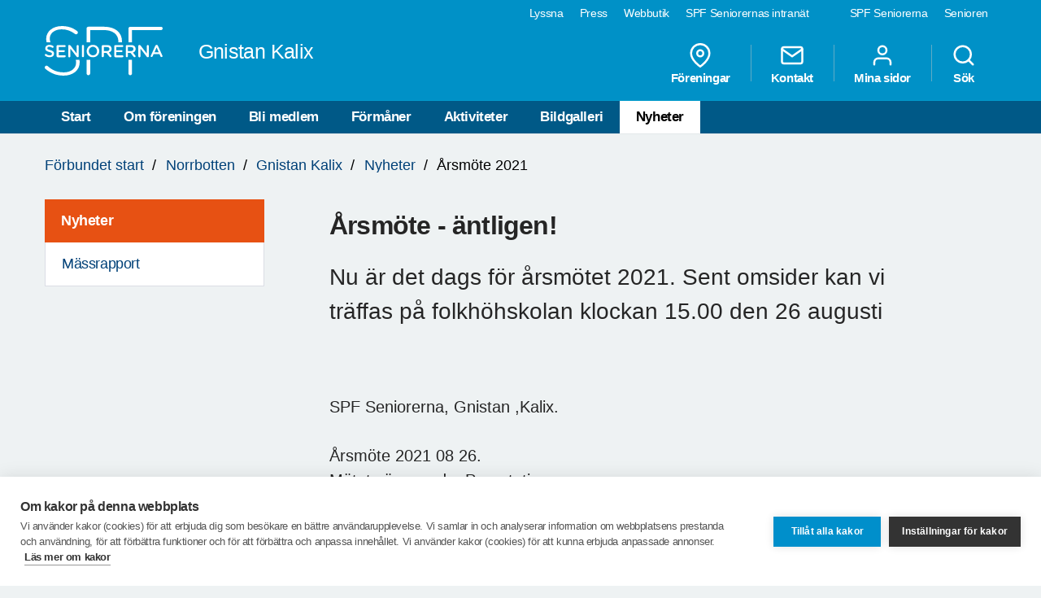

--- FILE ---
content_type: text/html; charset=utf-8
request_url: https://www.spfseniorerna.se/distrikt/Norrbotten/foreningslista/spf-seniorerna-gnistan-kalix/nyheter2/arsmote-2021/
body_size: 7496
content:


<!DOCTYPE html>
<html lang="sv">
<head>
    <meta charset="utf-8">
    <meta http-equiv="Content-Type" content="text/html;charset=UTF-8">
    <meta name="description">
    <meta name="keywords">
    <meta name="viewport" content="width=device-width, initial-scale=1, user-scalable=yes">
    <link rel="manifest" href="/Static/dist/asset-manifest.json?v=mkw7n-GrwsWMC-U6FefEtdt8RYEB9Tn6p40RYPPKvdo">
    <link rel="apple-touch-icon" href="/Static/images/apple-touch-icon.png?v=fINacuIRI7MbX8T71Xgzk7BHFInoxu0aFOAoJBr3DHI">
    <title>SPF Seniorerna - &#xC5;rsm&#xF6;te 2021</title>

    <link rel="stylesheet" href="/Static/dist/style.bundle.css?v=XgRckhKqfFUM6FRh5RsE7X0Y3E6FO9dFvsGFXkj1KbQ" />
    <script src="/Static/scripts/libs/modernizr.custom.77867.js?v=12pTYZbvry6LPDXGXJ3s4BPce2o48uFruSyWnGGC24E"></script>
    <script src="/Static/scripts/libs/jquery/2.1.3/jquery.min.js?v=G8Sz8jp6FXwep7fKYlPkoZv42EVNrH74ZszVaoEK9wE"></script>

    <script type="text/javascript">var _baLocale = 'se', _baMode = ' ', _rd_ignore_hidden_element = true;</script>
    <script type="text/javascript" src="https://www.browsealoud.com/plus/scripts/ba.js"></script>


    
    <meta name="twitter:card" content="summary_large_image" />
    <meta name="twitter:title" content="&#xC5;rsm&#xF6;te - &#xE4;ntligen!" />
    <meta name="twitter:description" content="Nu &#xE4;r det dags f&#xF6;r &#xE5;rsm&#xF6;tet 2021. Sent omsider kan vi tr&#xE4;ffas p&#xE5; folkh&#xF6;hskolan klockan 15.00 den 26 augusti" />
    <meta name="twitter:url" content="https://www.spfseniorerna.se/distrikt/Norrbotten/foreningslista/spf-seniorerna-gnistan-kalix/nyheter2/arsmote-2021/" />

    <meta name="twitter:image" content="https://www.spfseniorerna.se/Static/images/spf-logo-og.png" />
    <meta property="og:image" content="https://www.spfseniorerna.se/Static/images/spf-logo-og.png" />

    <meta property="og:title" content="&#xC5;rsm&#xF6;te - &#xE4;ntligen!" />
    <meta property="og:description" content="Nu &#xE4;r det dags f&#xF6;r &#xE5;rsm&#xF6;tet 2021. Sent omsider kan vi tr&#xE4;ffas p&#xE5; folkh&#xF6;hskolan klockan 15.00 den 26 augusti" />
    <meta property="og:url" content="https://www.spfseniorerna.se/distrikt/Norrbotten/foreningslista/spf-seniorerna-gnistan-kalix/nyheter2/arsmote-2021/" />



    <link href="https://www.spfseniorerna.se/distrikt/Norrbotten/foreningslista/spf-seniorerna-gnistan-kalix/nyheter2/arsmote-2021/" rel="canonical" />
    
    
    <script>
!function(T,l,y){var S=T.location,k="script",D="instrumentationKey",C="ingestionendpoint",I="disableExceptionTracking",E="ai.device.",b="toLowerCase",w="crossOrigin",N="POST",e="appInsightsSDK",t=y.name||"appInsights";(y.name||T[e])&&(T[e]=t);var n=T[t]||function(d){var g=!1,f=!1,m={initialize:!0,queue:[],sv:"5",version:2,config:d};function v(e,t){var n={},a="Browser";return n[E+"id"]=a[b](),n[E+"type"]=a,n["ai.operation.name"]=S&&S.pathname||"_unknown_",n["ai.internal.sdkVersion"]="javascript:snippet_"+(m.sv||m.version),{time:function(){var e=new Date;function t(e){var t=""+e;return 1===t.length&&(t="0"+t),t}return e.getUTCFullYear()+"-"+t(1+e.getUTCMonth())+"-"+t(e.getUTCDate())+"T"+t(e.getUTCHours())+":"+t(e.getUTCMinutes())+":"+t(e.getUTCSeconds())+"."+((e.getUTCMilliseconds()/1e3).toFixed(3)+"").slice(2,5)+"Z"}(),iKey:e,name:"Microsoft.ApplicationInsights."+e.replace(/-/g,"")+"."+t,sampleRate:100,tags:n,data:{baseData:{ver:2}}}}var h=d.url||y.src;if(h){function a(e){var t,n,a,i,r,o,s,c,u,p,l;g=!0,m.queue=[],f||(f=!0,t=h,s=function(){var e={},t=d.connectionString;if(t)for(var n=t.split(";"),a=0;a<n.length;a++){var i=n[a].split("=");2===i.length&&(e[i[0][b]()]=i[1])}if(!e[C]){var r=e.endpointsuffix,o=r?e.location:null;e[C]="https://"+(o?o+".":"")+"dc."+(r||"services.visualstudio.com")}return e}(),c=s[D]||d[D]||"",u=s[C],p=u?u+"/v2/track":d.endpointUrl,(l=[]).push((n="SDK LOAD Failure: Failed to load Application Insights SDK script (See stack for details)",a=t,i=p,(o=(r=v(c,"Exception")).data).baseType="ExceptionData",o.baseData.exceptions=[{typeName:"SDKLoadFailed",message:n.replace(/\./g,"-"),hasFullStack:!1,stack:n+"\nSnippet failed to load ["+a+"] -- Telemetry is disabled\nHelp Link: https://go.microsoft.com/fwlink/?linkid=2128109\nHost: "+(S&&S.pathname||"_unknown_")+"\nEndpoint: "+i,parsedStack:[]}],r)),l.push(function(e,t,n,a){var i=v(c,"Message"),r=i.data;r.baseType="MessageData";var o=r.baseData;return o.message='AI (Internal): 99 message:"'+("SDK LOAD Failure: Failed to load Application Insights SDK script (See stack for details) ("+n+")").replace(/\"/g,"")+'"',o.properties={endpoint:a},i}(0,0,t,p)),function(e,t){if(JSON){var n=T.fetch;if(n&&!y.useXhr)n(t,{method:N,body:JSON.stringify(e),mode:"cors"});else if(XMLHttpRequest){var a=new XMLHttpRequest;a.open(N,t),a.setRequestHeader("Content-type","application/json"),a.send(JSON.stringify(e))}}}(l,p))}function i(e,t){f||setTimeout(function(){!t&&m.core||a()},500)}var e=function(){var n=l.createElement(k);n.src=h;var e=y[w];return!e&&""!==e||"undefined"==n[w]||(n[w]=e),n.onload=i,n.onerror=a,n.onreadystatechange=function(e,t){"loaded"!==n.readyState&&"complete"!==n.readyState||i(0,t)},n}();y.ld<0?l.getElementsByTagName("head")[0].appendChild(e):setTimeout(function(){l.getElementsByTagName(k)[0].parentNode.appendChild(e)},y.ld||0)}try{m.cookie=l.cookie}catch(p){}function t(e){for(;e.length;)!function(t){m[t]=function(){var e=arguments;g||m.queue.push(function(){m[t].apply(m,e)})}}(e.pop())}var n="track",r="TrackPage",o="TrackEvent";t([n+"Event",n+"PageView",n+"Exception",n+"Trace",n+"DependencyData",n+"Metric",n+"PageViewPerformance","start"+r,"stop"+r,"start"+o,"stop"+o,"addTelemetryInitializer","setAuthenticatedUserContext","clearAuthenticatedUserContext","flush"]),m.SeverityLevel={Verbose:0,Information:1,Warning:2,Error:3,Critical:4};var s=(d.extensionConfig||{}).ApplicationInsightsAnalytics||{};if(!0!==d[I]&&!0!==s[I]){var c="onerror";t(["_"+c]);var u=T[c];T[c]=function(e,t,n,a,i){var r=u&&u(e,t,n,a,i);return!0!==r&&m["_"+c]({message:e,url:t,lineNumber:n,columnNumber:a,error:i}),r},d.autoExceptionInstrumented=!0}return m}(y.cfg);function a(){y.onInit&&y.onInit(n)}(T[t]=n).queue&&0===n.queue.length?(n.queue.push(a),n.trackPageView({})):a()}(window,document,{src: "https://js.monitor.azure.com/scripts/b/ai.2.gbl.min.js", crossOrigin: "anonymous", cfg: {instrumentationKey: 'a36d2588-aca9-4349-b2fd-a59d290134c1', disableCookiesUsage: false }});
</script>

    <!-- Google Tag Manager -->
    <script type="text/javascript">
        (function (w, d, s, l, i) {
            w[l] = w[l] || []; w[l].push({
                'gtm.start':
                    new Date().getTime(), event: 'gtm.js'
            }); var f = d.getElementsByTagName(s)[0],
                j = d.createElement(s), dl = l != 'dataLayer' ? '&l=' + l : ''; j.async = true; j.src =
                    'https://www.googletagmanager.com/gtm.js?id=' + i + dl; f.parentNode.insertBefore(j, f);
        })(window, document, 'script', 'dataLayer', 'GTM-K2Q8QXH');
    </script>
    <!-- End Google Tag Manager -->
</head>

<body>
    

    <!-- Google Tag Manager (noscript) -->
    <noscript>
        <iframe src="https://www.googletagmanager.com/ns.html?id=GTM-K2Q8QXH"
                height="0" width="0" style="display:none;visibility:hidden"></iframe>
    </noscript>
    <!-- End Google Tag Manager (noscript) -->

    <div id="page-wrapper">
<ul id="skip">
    <li><a href="#content" tabindex="2" accesskey="2" title="Gå till innehåll">Till övergripande innehåll</a></li>
</ul>
<header id="head" class="compounds  site-head" role="banner">
    <div id="site-nav" class="site-nav-wrapper hidden-xs">
        <div class="container">
            <nav class="primary-nav" role="navigation">
                <ul role="menubar">
                        <li class="active">
                            <a href="/" role="menuitem" tabindex="4" title="SPF Seniorerna" class=active target="_blank">
                                SPF Seniorerna
                            </a>
                        </li>
                        <li class="">
                            <a href="http://www.senioren.se/" role="menuitem" tabindex="4" title="Senioren"  target="_blank">
                                Senioren
                            </a>
                        </li>
                </ul>
            </nav>
            <nav class="secondary-nav" role="navigation">
                <ul role="menubar">
                            <li>
                                <a id="bapluslogo" class="logo browsealoud" onclick="toggleBar();" href="javascript:void(0);" role="menuitem" tabindex="3" title="Lyssna" target="_blank">
                                    Lyssna
                                </a>
                            </li>
                            <li>
                                <a href="https://via.tt.se/pressrum/spf-seniorerna?publisherId=3236146" role="menuitem" tabindex="3" title="Press" target="_blank">
                                    Press
                                </a>
                            </li>
                            <li>
                                <a href="https://www.jsonshop.se/spfseniorerna" role="menuitem" tabindex="3" title="Webbutik" target="_blank">
                                    Webbutik
                                </a>
                            </li>
                            <li>
                                <a href="https://spf.foreningssupport.se/" role="menuitem" tabindex="3" title="SPF Seniorernas intran&#xE4;t" target="_blank">
                                    SPF Seniorernas intran&#xE4;t
                                </a>
                            </li>
                </ul>

            </nav>
        </div>
    </div>
<div class="container">
    <a href="https://www.spfseniorerna.se/distrikt/Norrbotten/foreningslista/spf-seniorerna-gnistan-kalix/" class="site-logo pull-left" rel="home" accesskey="1" title="SPF Seniorerna">
        <img src="/Static/images/spf_logo_white.svg" data-fallback="/Static/images/spf_logo_white.png" alt="spf.se" />
        <h1 class="">
            Gnistan Kalix
        </h1>
    </a>
    <nav id="global-navigation" class="global-nav pull-right" role="navigation">
        <ul role="menubar">
                        <li class="hidden-sm">
                            <a href="/distrikt/Norrbotten/foreningslista/spf-seniorerna-gnistan-kalix/foreningar/" role="menuitem" class="header__icons" title="F&#xF6;reningar">
                                    
                                    <span>
<svg class="feather">
    <use xlink:href="/Static/gfx/svg/feather-sprite.svg#map-pin" href="/Static/gfx/svg/feather-sprite.svg#map-pin"/>
</svg></span>
                                F&#xF6;reningar
                            </a>
                        </li>
                        <li class="hidden-sm">
                            <a href="/distrikt/Norrbotten/foreningslista/spf-seniorerna-gnistan-kalix/om-foreningen/kontakta-oss/" role="menuitem" class="header__icons" title="Kontakt">
                                    
                                    <span>
<svg class="feather">
    <use xlink:href="/Static/gfx/svg/feather-sprite.svg#mail" href="/Static/gfx/svg/feather-sprite.svg#mail"/>
</svg></span>
                                Kontakt
                            </a>
                        </li>
                        <li class="hidden-sm hidden-xs">

                                <a href="/inloggningssida/" class="header__icons" role="menuitem" title="Mina sidor">
                                    <span class="inverted">
<svg class="feather">
    <use xlink:href="/Static/gfx/svg/feather-sprite.svg#user" href="/Static/gfx/svg/feather-sprite.svg#user"/>
</svg></span>
                                    Mina sidor
                                </a>

                        </li>
                        <li class="search-trigger show">
                            <a href="/distrikt/Norrbotten/foreningslista/spf-seniorerna-gnistan-kalix/sok/" role="menuitem" class="header__icons" title="S&#xF6;k">
                                    
                                    <span>
<svg class="feather">
    <use xlink:href="/Static/gfx/svg/feather-sprite.svg#search" href="/Static/gfx/svg/feather-sprite.svg#search"/>
</svg></span>
                                S&#xF6;k
                            </a>
                        </li>
            <li class="visible-sm visible-xs main-nav-trigger">
                <a href="#" class="header__icons" role="menuitem" title="Meny">
                    <span>
<svg class="feather">
    <use xlink:href="/Static/gfx/svg/feather-sprite.svg#menu" href="/Static/gfx/svg/feather-sprite.svg#menu"/>
</svg></span>
                    Meny
                </a>
            </li>
        </ul>
    </nav>
</div>
    <nav id="main-navigation" class="main-nav hidden-xs hidden-sm" role="navigation">
        <div class="container">
            <ul role="menubar">
                <li class=><a class="" href="/distrikt/Norrbotten/foreningslista/spf-seniorerna-gnistan-kalix/">Start</a></li>
                <li class=>
                                    <a class="" href="/distrikt/Norrbotten/foreningslista/spf-seniorerna-gnistan-kalix/om-foreningen/">Om f&#xF6;reningen</a>
                                </li><li class=>
                                    <a class="" href="/distrikt/Norrbotten/foreningslista/spf-seniorerna-gnistan-kalix/bli-medlem/">Bli medlem</a>
                                </li><li class=>
                                    <a class="" href="/distrikt/Norrbotten/foreningslista/spf-seniorerna-gnistan-kalix/formaner/">F&#xF6;rm&#xE5;ner</a>
                                </li><li class=>
                                    <a class="" href="/distrikt/Norrbotten/foreningslista/spf-seniorerna-gnistan-kalix/aktiviteter/">Aktiviteter</a>
                                </li><li class=>
                                    <a class="" href="/distrikt/Norrbotten/foreningslista/spf-seniorerna-gnistan-kalix/bildgalleri/">Bildgalleri</a>
                                </li><li class=active>
                                    <a class="active" href="/distrikt/Norrbotten/foreningslista/spf-seniorerna-gnistan-kalix/nyheter2/">Nyheter</a>
                                </li>

            </ul>
        </div>
    </nav>
    <nav id="main-navigation-mobile" class="main-nav-mobile" role="navigation">
        <div class="container">
            <ul role="menubar">
                <li class=>
                    <a class="" href="/distrikt/Norrbotten/foreningslista/spf-seniorerna-gnistan-kalix/">Start</a>
                </li>
                    <li class=" ">
                                <a href="https://www.spfseniorerna.se/distrikt/Norrbotten/foreningslista/spf-seniorerna-gnistan-kalix/om-foreningen/" role="menuitem">
                                    Om f&#xF6;reningen
                                    <span class="dropdown-trigger"></span>
                                </a>
                                
        <ul class="">
                <li class="sub-nav__menuitem--has-children   ">
                    <a href="https://www.spfseniorerna.se/distrikt/Norrbotten/foreningslista/spf-seniorerna-gnistan-kalix/om-foreningen/kontakta-oss/" role="menuitem">
                        Kontakta oss
                            <span class="dropdown-trigger"></span>
                    </a>

                    
        <ul class="">
                <li class="  ">
                    <a href="https://www.spfseniorerna.se/distrikt/Norrbotten/foreningslista/spf-seniorerna-gnistan-kalix/om-foreningen/kontakta-oss/funktionarer/" role="menuitem">
                        Funktion&#xE4;rer
                    </a>

                    

                </li>
                <li class="  ">
                    <a href="https://www.spfseniorerna.se/distrikt/Norrbotten/foreningslista/spf-seniorerna-gnistan-kalix/om-foreningen/kontakta-oss/styrelsen/" role="menuitem">
                        Styrelsen
                    </a>

                    

                </li>
        </ul>

                </li>
        </ul>

                            </li>
                    <li class=" ">
                                <a href="https://www.spfseniorerna.se/distrikt/Norrbotten/foreningslista/spf-seniorerna-gnistan-kalix/bli-medlem/" role="menuitem">
                                    Bli medlem
                                    <span class=""></span>
                                </a>
                                

                            </li>
                    <li class=" ">
                                <a href="https://www.spfseniorerna.se/distrikt/Norrbotten/foreningslista/spf-seniorerna-gnistan-kalix/formaner/" role="menuitem">
                                    F&#xF6;rm&#xE5;ner
                                    <span class=""></span>
                                </a>
                                

                            </li>
                    <li class=" ">
                                <a href="https://www.spfseniorerna.se/distrikt/Norrbotten/foreningslista/spf-seniorerna-gnistan-kalix/aktiviteter/" role="menuitem">
                                    Aktiviteter
                                    <span class="dropdown-trigger"></span>
                                </a>
                                
        <ul class="">
                <li class="  ">
                    <a href="https://www.spfseniorerna.se/distrikt/Norrbotten/foreningslista/spf-seniorerna-gnistan-kalix/aktiviteter/medlemsmote-november/" role="menuitem">
                        Medlemsm&#xF6;te november
                    </a>

                    

                </li>
                <li class="sub-nav__menuitem--has-children   ">
                    <a href="https://www.spfseniorerna.se/distrikt/Norrbotten/foreningslista/spf-seniorerna-gnistan-kalix/aktiviteter/surstromming/" role="menuitem">
                        Surstr&#xF6;mming
                            <span class="dropdown-trigger"></span>
                    </a>

                    
        <ul class="">
                <li class="  ">
                    <a href="https://www.spfseniorerna.se/distrikt/Norrbotten/foreningslista/spf-seniorerna-gnistan-kalix/aktiviteter/surstromming/dubbelkalas/" role="menuitem">
                        Dubbelkalas
                    </a>

                    

                </li>
        </ul>

                </li>
                <li class="  ">
                    <a href="https://www.spfseniorerna.se/distrikt/Norrbotten/foreningslista/spf-seniorerna-gnistan-kalix/aktiviteter/80-arskalas/" role="menuitem">
                        80-&#xE5;rskalas
                    </a>

                    

                </li>
                <li class="  ">
                    <a href="https://www.spfseniorerna.se/distrikt/Norrbotten/foreningslista/spf-seniorerna-gnistan-kalix/aktiviteter/kalender/" role="menuitem">
                        Kalender
                    </a>

                    

                </li>
        </ul>

                            </li>
                    <li class=" ">
                                <a href="https://www.spfseniorerna.se/distrikt/Norrbotten/foreningslista/spf-seniorerna-gnistan-kalix/bildgalleri/" role="menuitem">
                                    Bildgalleri
                                    <span class=""></span>
                                </a>
                                

                            </li>
                    <li class=" opened">
                                <a href="https://www.spfseniorerna.se/distrikt/Norrbotten/foreningslista/spf-seniorerna-gnistan-kalix/nyheter2/" role="menuitem">
                                    Nyheter
                                    <span class="dropdown-trigger"></span>
                                </a>
                                
        <ul class="">
                <li class="  ">
                    <a href="https://www.spfseniorerna.se/distrikt/Norrbotten/foreningslista/spf-seniorerna-gnistan-kalix/nyheter2/massrapport/" role="menuitem">
                        M&#xE4;ssrapport
                    </a>

                    

                </li>
        </ul>

                            </li>
            </ul>


                <ul class="global-nav" role="menubar">
                            <li>
                                <a href="/distrikt/Norrbotten/foreningslista/spf-seniorerna-gnistan-kalix/foreningar/" role="menuitem" class="header__icons" title="F&#xF6;reningar">
                                        <span class="inverted">
<svg class="feather">
    <use xlink:href="/Static/gfx/svg/feather-sprite.svg#map-pin" href="/Static/gfx/svg/feather-sprite.svg#map-pin"/>
</svg></span>
                                    F&#xF6;reningar
                                </a>
                            </li>
                            <li>
                                <a href="/distrikt/Norrbotten/foreningslista/spf-seniorerna-gnistan-kalix/om-foreningen/kontakta-oss/" role="menuitem" class="header__icons" title="Kontakt">
                                        <span class="inverted">
<svg class="feather">
    <use xlink:href="/Static/gfx/svg/feather-sprite.svg#mail" href="/Static/gfx/svg/feather-sprite.svg#mail"/>
</svg></span>
                                    Kontakt
                                </a>
                            </li>
                            <li>
                                    <a href="/inloggningssida/" class="header__icons" role="menuitem" title="Mina sidor">
                                        <span class="inverted">
<svg class="feather">
    <use xlink:href="/Static/gfx/svg/feather-sprite.svg#user" href="/Static/gfx/svg/feather-sprite.svg#user"/>
</svg></span>
                                        Mina sidor
                                    </a>
                            </li>
                            <li>
                                <a href="/distrikt/Norrbotten/foreningslista/spf-seniorerna-gnistan-kalix/sok/" role="menuitem" class="header__icons" title="S&#xF6;k">
                                        <span class="inverted">
<svg class="feather">
    <use xlink:href="/Static/gfx/svg/feather-sprite.svg#search" href="/Static/gfx/svg/feather-sprite.svg#search"/>
</svg></span>
                                    S&#xF6;k
                                </a>
                            </li>
                </ul>

            <ul class="primary-nav" role="menubar">
                    <li>
                        <a href="/" role="menuitem" title="SPF Seniorerna" class=active target="_blank">
                            SPF Seniorerna
                        </a>
                    </li>
                    <li>
                        <a href="http://www.senioren.se/" role="menuitem" title="Senioren"  target="_blank">
                            Senioren
                        </a>
                    </li>
            </ul>
        </div>
    </nav>
</header>
        

<div class="spf-page spf-article container">


<nav class="breadcrumbs hidden-xs">
    <p id="breadcrumblabel" class="visually-hidden">Du är här:</p>
    <ol aria-labelledby="breadcrumblabel">
		<li><a href="/">F&#xF6;rbundet start</a></li>
        	            <li><a href="/distrikt/Norrbotten/">Norrbotten</a></li>
	            <li><a href="/distrikt/Norrbotten/foreningslista/spf-seniorerna-gnistan-kalix/">Gnistan Kalix</a></li>
	            <li><a href="/distrikt/Norrbotten/foreningslista/spf-seniorerna-gnistan-kalix/nyheter2/">Nyheter</a></li>

        <li class="active">
            &#xC5;rsm&#xF6;te 2021
        </li>
    </ol>
</nav>

    <div class="row">

<aside id="sidebar" class="col-md-3 col-xs-12 hidden-sm hidden-xs sidebar-wrapper" role="complementary">
    <nav class="sub-nav" role="navigation">
                <ul role="menubar" class="sub-nav--first-lvl">
                    <li class="sub-nav__menuheader">
                        <a href="/distrikt/Norrbotten/foreningslista/spf-seniorerna-gnistan-kalix/nyheter2/" role="menuitem" title="Nyheter">
                            Nyheter
                        </a>
                    </li>
                        <li class="  ">
                            <a href="/distrikt/Norrbotten/foreningslista/spf-seniorerna-gnistan-kalix/nyheter2/massrapport/" role="menuitem">
                                M&#xE4;ssrapport
                            </a>
                            

                        </li>
                </ul>
    </nav>
</aside>
        <main id="content" class="col-xs-12 col-md-9 page-content" role="main">
            
<div class="row">
    <div class="col-md-12">

        <h1 >
            &#xC5;rsm&#xF6;te - &#xE4;ntligen!
        </h1>
    </div>
</div>
    <div class="row">
        <div class="col-md-11">
            <p class="preamble">
                
                Nu &#228;r det dags f&#246;r &#229;rsm&#246;tet 2021. Sent omsider kan vi tr&#228;ffas p&#229; folkh&#246;hskolan klockan 15.00 den 26 augusti
            </p>
        </div>
    </div>




        <div class="row">
            <div class="col-md-12">
                <div class="image-slider">
                    <div class="row">
                        <div id="main-images" class="col-xs-12 slides-container" >



                        </div>
                    </div>
                </div>
            </div>
        </div>




<div class="row">
    <div class="col-md-11">
        
        <article class="article-content">
            
<p>SPF Seniorerna, Gnistan ,Kalix.</p>
<p>&Aring;rsm&ouml;te 2021 08 26.<br />M&ouml;tets &ouml;ppnande. Parentation.<br />F&ouml;redragningslista.<br />1. Val av ordf&ouml;rande f&ouml;r m&ouml;tet.<br />2. Val av sekreterare f&ouml;r m&ouml;tet.<br />3. Val av 2 justeringsm&auml;n tillika r&ouml;str&auml;knare.<br />4. M&ouml;tets beh&ouml;riga utlysning.<br />5. F&ouml;rslag till dagordning.<br />6. Verksamhetsber&auml;ttelse 2020.<br />7. Resultat och balansr&auml;kning 2020.<br />8. Revisionsber&auml;ttelse.<br />9. Ansvarsfrihet f&ouml;r styrelse.<br />10. Kostnadsers&auml;ttning f&ouml;r styrelse och funktion&auml;rer 2021.<br />11. Motioner.<br />12. Budget 2021. Verksamhetsplan 2021.<br />13. &Aring;rsavgiften.<br />14.Antal ledam&ouml;ter i styrelsen.<br />15. Val av ordf&ouml;rande f&ouml;r 2021.</p>
        </article>
    </div>
</div>


<div class="row">
    <div class="col-md-12">

<div class="share-box">
    <div class="share-text">
        <span>Dela sidan via:</span>
    </div>
    <div class="share-links">
        <div class="share-link">
            <a href="https://www.facebook.com/sharer/sharer.php?u=https://www.spfseniorerna.se/distrikt/Norrbotten/foreningslista/spf-seniorerna-gnistan-kalix/nyheter2/arsmote-2021/" class="icon-facebook" title="Facebook"
               onclick="window.open(this.href, '', 'menubar=no,toolbar=no,resizable=yes,scrollbars=yes,height=600,width=600'); return false;">Facebook</a>
        </div>
        <div class="share-link">
            <a href="https://x.com/share?url=https://www.spfseniorerna.se/distrikt/Norrbotten/foreningslista/spf-seniorerna-gnistan-kalix/nyheter2/arsmote-2021/" class="icon-twitter" title="X"
               onclick="window.open(this.href, '', 'menubar=no,toolbar=no,resizable=yes,scrollbars=yes,height=600,width=600'); return false;">X</a>
        </div>
        <div class="share-link">
            <a href="https://www.linkedin.com/shareArticle?mini=true&url=https://www.spfseniorerna.se/distrikt/Norrbotten/foreningslista/spf-seniorerna-gnistan-kalix/nyheter2/arsmote-2021/" class="icon-linkedin" title="LinkedIn"
               onclick="window.open(this.href, '', 'menubar=no,toolbar=no,resizable=yes,scrollbars=yes,height=600,width=600'); return false;">LinkedIn</a>
        </div>
        <div class="share-link">
            <a href="mailto:?subject=%C3%85rsm%C3%B6te&#x2B;2021&body=https://www.spfseniorerna.se/distrikt/Norrbotten/foreningslista/spf-seniorerna-gnistan-kalix/nyheter2/arsmote-2021/" class="icon-mail" title="E-post">E-post</a>
        </div>
    </div>
</div>    </div>
</div>



        </main>
    </div>
</div>




<div class="puff-content-area padding-box">
    <div class="container">
        
<div class="row"><div class="col-xs-12 col-sm-6">
<div class="puff row">
        <div class="col-xs-4" >
            <a href="http://www.senioren.se/" title="Senioren" class="puff-media">
                <img src="https://cdn.spfseniorerna.se/publishedmedia/3l0eywxunz2tws97uk5e/Seniorennr3.jpg" alt="Senioren">
            </a>
        </div>

    <div class="col-xs-8">
        <a href="#">
            <h2 >
                Senioren
            </h2>
        </a>
        <p >
            Senioren &#xE4;r SPF Seniorernas medlemstidning och den kommer ut med nio nummer per &#xE5;r. Upplagan &#xE4;r nu uppe i 205 400 exemplar. Tidningen &#xE4;r en uppskattad medlemsf&#xF6;rm&#xE5;n. 
        </p>
        <a href="http://www.senioren.se/" title="G&#xE5; till senioren.se" class="spf-link icon-link" >
            G&#xE5; till senioren.se
        </a>
    </div>
</div></div><div class="col-xs-12 col-sm-6">
<div class="puff row">
        <div class="col-xs-4" >
            <a href="/bli-medlem/" title="Bli medlem" class="puff-media">
                <img src="https://cdn.spfseniorerna.se/publishedmedia/3f1nlg7zmxq92sfrtjdv/blimedlem_kampanjbild.jpg" alt="Bli medlem">
            </a>
        </div>

    <div class="col-xs-8">
        <a href="#">
            <h2 >
                Bli medlem
            </h2>
        </a>
        <p >
            Vi &#xE4;r en av Sveriges st&#xF6;rsta seniororganisationer. Hos oss delar du gemenskapen med n&#xE4;rmare en kvarts miljon medlemmar i f&#xF6;reningar &#xF6;ver hela landet. Tillsammans verkar vi f&#xF6;r att skapa b&#xE4;ttre villkor f&#xF6;r &#xE4;ldre &#x2013; och ett aktivt liv f&#xF6;r dig som senior.
        </p>
        <a href="/bli-medlem/" title="Bli medlem i SPF Seniorerna h&#xE4;r" class="spf-link icon-link" >
            Bli medlem i SPF Seniorerna h&#xE4;r
        </a>
    </div>
</div></div></div>
    </div>
</div>

<footer id="footer" class="site-footer padding-box" role="contentinfo">
    <div class="container">
        <div class="row">
            <div class="col-xs-12 col-sm-4 col-md-3">
                <div class="header">
                    <h3>
                        SPF Seniorerna
                    </h3>
                </div>
                <div class="row">
                    <div class="col-xs-12">
                        <ul class="sitemap">
                            <li>
                                        <a class="spf-link icon-link" href="/om-forbundet/" title="Om f&#xF6;rbundet">Om f&#xF6;rbundet</a>
                                    </li><li>
                                        <a class="spf-link icon-link" href="/bli-medlem/" title="Bli medlem">Bli medlem</a>
                                    </li><li>
                                        <a class="spf-link icon-link" href="/formaner/" title="F&#xF6;rm&#xE5;ner">F&#xF6;rm&#xE5;ner</a>
                                    </li><li>
                                        <a class="spf-link icon-link" href="/aktiviteter/" title="Utbildning och aktiviteter">Utbildning och aktiviteter</a>
                                    </li><li>
                                        <a class="spf-link icon-link" href="/sa-tycker-vi/" title="S&#xE5; tycker vi">S&#xE5; tycker vi</a>
                                    </li><li>
                                        <a class="spf-link icon-link" href="/about-us-in-english/" title="About us (in English)">About us (in English)</a>
                                    </li>

                                    <li>
                                        <a href="/distrikt/Norrbotten/foreningslista/spf-seniorerna-gnistan-kalix/foreningar/" role="menuitem" title="F&#xF6;reningar" class="spf-link icon-link">
                                            F&#xF6;reningar
                                        </a>
                                    </li>
                                    <li>
                                        <a href="/distrikt/Norrbotten/foreningslista/spf-seniorerna-gnistan-kalix/om-foreningen/kontakta-oss/" role="menuitem" title="Kontakt" class="spf-link icon-link">
                                            Kontakt
                                        </a>
                                    </li>
                                    <li>
                                        <a href="/inloggningssida/" role="menuitem" title="Mina sidor" class="spf-link icon-link">
                                            Mina sidor
                                        </a>
                                    </li>
                                    <li>
                                        <a href="/distrikt/Norrbotten/foreningslista/spf-seniorerna-gnistan-kalix/sok/" role="menuitem" title="S&#xF6;k" class="spf-link icon-link">
                                            S&#xF6;k
                                        </a>
                                    </li>

                                    <li>
                                        <a id="bapluslogo" class="spf-link icon-link" onclick="toggleBar();" href="javascript:void(0);" role="menuitem" tabindex="3" title="Lyssna" target="_blank">
                                            Lyssna
                                        </a>
                                    </li>
                                    <li>
                                        <a href="https://via.tt.se/pressrum/spf-seniorerna?publisherId=3236146" role="menuitem" title="Press" target="_blank" class="spf-link icon-link">
                                            Press
                                        </a>
                                    </li>
                                    <li>
                                        <a href="https://www.jsonshop.se/spfseniorerna" role="menuitem" title="Webbutik" target="_blank" class="spf-link icon-link">
                                            Webbutik
                                        </a>
                                    </li>
                                    <li>
                                        <a href="https://spf.foreningssupport.se/" role="menuitem" title="SPF Seniorernas intran&#xE4;t" target="_blank" class="spf-link icon-link">
                                            SPF Seniorernas intran&#xE4;t
                                        </a>
                                    </li>

                        </ul>
                    </div>
                </div>
            </div>
            <div class="col-xs-12 col-sm-8 col-md-9">
                <div class="header">
                    <h3>
                        Gnistan Kalix
                    </h3>

                </div>
                <div class="row">
                    <div class="col-xs-12 col-sm-4">
                            <ul class="sitemap">
                                <li>
                                    <a href="/distrikt/Norrbotten/foreningslista/spf-seniorerna-gnistan-kalix/" title="Start" class="spf-link icon-link">
                                        Start
                                    </a>
                                </li>
                                <li>
                                        <a class="spf-link icon-link" href="/distrikt/Norrbotten/foreningslista/spf-seniorerna-gnistan-kalix/om-foreningen/">Om f&#xF6;reningen</a>
                                    </li><li>
                                        <a class="spf-link icon-link" href="/distrikt/Norrbotten/foreningslista/spf-seniorerna-gnistan-kalix/bli-medlem/">Bli medlem</a>
                                    </li><li>
                                        <a class="spf-link icon-link" href="/distrikt/Norrbotten/foreningslista/spf-seniorerna-gnistan-kalix/formaner/">F&#xF6;rm&#xE5;ner</a>
                                    </li><li>
                                        <a class="spf-link icon-link" href="/distrikt/Norrbotten/foreningslista/spf-seniorerna-gnistan-kalix/aktiviteter/">Aktiviteter</a>
                                    </li><li>
                                        <a class="spf-link icon-link" href="/distrikt/Norrbotten/foreningslista/spf-seniorerna-gnistan-kalix/bildgalleri/">Bildgalleri</a>
                                    </li><li>
                                        <a class="spf-link icon-link" href="/distrikt/Norrbotten/foreningslista/spf-seniorerna-gnistan-kalix/nyheter2/">Nyheter</a>
                                    </li>
                            </ul>
                    </div>
                    <div class="col-sm-7 col-xs-12 col-sm-offset-1">
                        <address>
                                <p>
C/o:Lars Bergman <br />
                                    Skog&#xE4;rdev&#xE4;gen 9 <br />
952 62                                    KALIX
                                </p>
                            <p>
Telefon: <a href="tel:&#x2B;46 706657640" >&#x2B;46 706657640</a><br />
                                <a href="mailto:larsbergman22@gmail.com" class="spf-link large icon-link">larsbergman22@gmail.com</a>
                            </p>
                        </address>
                    </div>
                </div>
            </div>
        </div>
    </div>
</footer>    </div>
    <script defer="defer" src="/Util/Find/epi-util/find.js"></script>
<script>
document.addEventListener('DOMContentLoaded',function(){if(typeof FindApi === 'function'){var api = new FindApi();api.setApplicationUrl('/');api.setServiceApiBaseUrl('/find_v2/');api.processEventFromCurrentUri();api.bindWindowEvents();api.bindAClickEvent();api.sendBufferedEvents();}})
</script>



    <!-- Handlebars -->
    <script src="/Static/scripts/libs/handlebars.3.0.3.min.js?v=TJsTGiqt6an50bi6WGxgOzjOS3ArG8CrSbCoXZVcM9Y"></script>

    <!-- javascript -->
    <script src="/Static/scripts/min/main-min.js?v=A4OQdaj3mdUbeQyP5iWkEH1dqmbIsUimY_PBPCTrKLo" type="text/javascript"></script>
    <script src="/Static/scripts/spf.js?v=1XtKFMv7dJf_Tn51EG9KV359QvveM0BJV0N4QvlxKL8" type="text/javascript"></script>
    <script src="/Static/scripts/ajax.js?v=866MCqlhU9Pj_pujihw7b_HirefN7pfXDY8ApaIwZzo" type="text/javascript"></script>
    <script src="/Static/dist/bundle.client.js?v=Zy-s2mzSwihHHpUEY8HjG-7SY6aXs2KAhGSTX9h7zXU" type="text/javascript"></script>
    
    
    


</body>
</html>